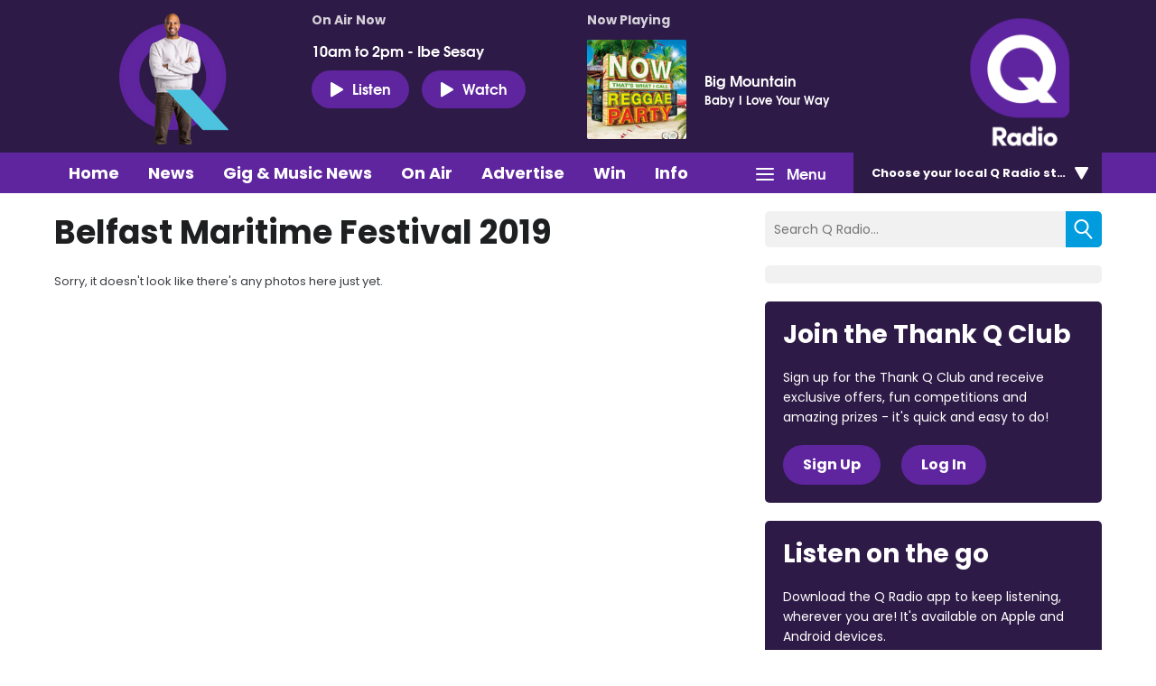

--- FILE ---
content_type: application/javascript
request_url: https://ads.aiir.net/pageads?s=270&path_no_tll=%2Fwhats-on%2Fq-radio-photo-gallery%2Fbelfast-maritime-festival-2019%2F&pos%5B%5D=6040&pos%5B%5D=6041&pos%5B%5D=6042&pos%5B%5D=to&pos%5B%5D=cs&service_id=3395&callback=_jsonp_1768735002058
body_size: -46
content:
_jsonp_1768735002058({"src":"arm64"});